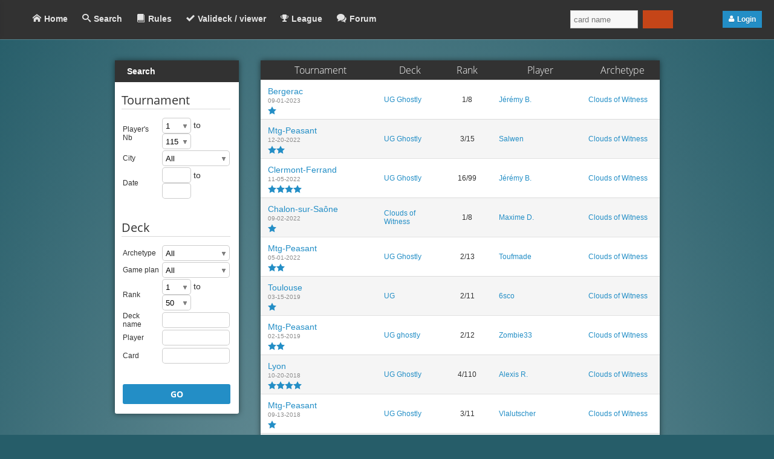

--- FILE ---
content_type: text/html; charset=UTF-8
request_url: https://mtg-peasant.com/search/?A=76
body_size: 8043
content:

<!DOCTYPE html PUBLIC "-//W3C//DTD XHTML 1.0 Strict//EN" "http://www.w3.org/TR/xhtml1/DTD/xhtml1-strict.dtd">
<html xmlns="http://www.w3.org/1999/xhtml">
<head>
    <meta http-equiv="content-type" content="text/html; charset=utf-8" />
    <title>Mtg-Peasant</title>
    <meta http-equiv="X-UA-Compatible" content="IE=edge"/>
    <meta name="keywords" content=" paysant, peasant, top, top 8, deck-check, deck, check, deckcheck, mtg, magic" />
    <meta name="description" content="recent TOP 8 in peasant mtg format (Magic The Gathering)" />
	<!-- <meta name="viewport" content="width=device-width, initial-scale=1"> -->



    <link href="/css/prod/9acba1059ce9e406e6c4b4087d54dfbda6f86949.css" rel="stylesheet" type="text/css" />
	<link rel="shortcut icon" href="/images/logoSmall.png"/>

</head>

<body>


<div id="header" class="shadow">
	<a href="/home/" class="inline"><h1 id="logo" class="logo">Mtg-Peasant</h1></a>
	<ul id="nav" class='inline'>
        <li ><a class="icon-home" href="/home/">Home</a></li>
		<li id=selected><a class="icon-search2" href="/search/">Search</a></li>
		<!--<li ><a href="/index.php?page=tournament">Tournament</a></li>-->
		<li ><a class="icon-book2" href="/rules/">Rules</a></li>
		<li ><a class="icon-checkmark" href="/valideck/">Valideck / viewer</a></li>
		<li ><a class="icon-trophy2" href="/league/">League</a></li>
		<li >
			<a class="icon-bubbles2" href="/forum/">Forum</a>
		</li>
	</ul>
	<ul id="nav_phone" class='inline'>
        <li ><a class="icon-home" href="/home/"> </a></li>
		<li id=selected><a class="icon-search2" href="/search/"> </a></li>
		<!--<li ><a href="/index.php?page=tournament"></a></li>-->
		<li ><a class="icon-book2" href="/rules/"></a></li>
		<li ><a class="icon-checkmark" href="/valideck/"></a></li>
		<li ><a class="icon-trophy2" href="/league/"></a></li>
		<li >
			<a class="icon-bubbles2" href="/forum/"></a>
		</li>
	</ul>
	<div id="header_right">
		<div id='search' class='inline'>
			<input id="autoId" value="" type=text class='icon-fire inline' placeholder="card name"/>
			<div id='result' class='inline'></div>
		</div>
		<div id="userInfos" class='inline'>
					<a class="button btn-login icon-user5" onclick="displayPopup('popup_log_register')">Login</a>
				</div>
	</div>
</div>

<!--
======================= popups =======================
-->

<div id="popup-overlay" class="transparent-overlay" onclick="hidePopup()"></div>


<div class='popup box' id="popup_log_register">
    <h1 class="logo">Mtg-Peasant</h1>

    <ul class="tab">
	    <li id="tab-login" class="active" onclick="switchDisplayDiv('connexion', Array('connexion','subscribe'), 'tab-login', 'tab-register')">Login</li>
	    <li id="tab-register" onclick="switchDisplayDiv('subscribe', Array('connexion','subscribe'), 'tab-register', 'tab-login')">Register</li>
    </ul>

    <form id='connexion' method="POST" action="/search/?A=76">
        <table>
            <tr><td><span class="icon-user"></span><input type="text" placeholder="username" name="login_pseudo" maxlength="50" value="" autofocus required/></td></tr>
            <tr><td><span class="icon-lock"></span><input type="password" placeholder="password" name="login_pass" value="" required/></td></tr>
            <tr><td><input type="submit" class="button" value="Login" /></td></tr>
        </table>
    </form>

    <form id='subscribe' method="POST" action="/search/?A=76" >
        <table>
            <tr><td><span class="icon-user"></span><input type="text" name="register_pseudo" placeholder="choose a username" maxlength="50" value="" autofocus required/></td></tr>
            <tr><td><span class="icon-lock"><input type="password" name="register_pass" placeholder="choose a password" value="" required/></td></tr>
            <tr><td> <p id='desc'>Select the upside down pictures :</p> <div id='capcha'><img src='/WebService.php?action=capcha' /><span onclick='javascript:select_img(this, 1);'></span><span onclick='javascript:select_img(this, 2);'></span><span onclick='javascript:select_img(this, 3);'></span><span onclick='javascript:select_img(this, 4);'></span><span onclick='javascript:select_img(this, 5);'></span>  </div><input type='hidden' value='' name='capcha' /></td></tr>
            <tr><td><input type="submit" class="button" value="Register" /></td></tr>
        </table>
    </form>
</div>

<!--
======================= content page =======================
-->

<div id="page" class="center">

<!--
	<div id="infoNews" class="box">
		<h1>Banlist updated</h1>
		<p>
            <center>New cards have been added to the banlist, check out the rules to see the changes.</center>
            <center>
			<a href="http://mtg-peasant.com/rules/" class="button" style="margin:15px 15px 5px 15px; width:75px;display:inline-block;text-align:center;background-color:#133783;">Rules page</a>
            </center>
        </p>
	</div>
-->



<!--

	<div id="infoNews" class="box">
		<h1>News !</h1>
		<p>

			German and French unify their rules and ban list.
			<a href="http://mtg-peasant.com/rules/" class="button" style="margin:15px 60px;display:block;text-align:center;">See the new rules.</a>
		</p>
	</div>

-->

    <div id='content'>            <div class='leftcontainer inline'>            <div class="box contenubox " id="search_box">        <div class="contenu_header" id="">            <h4 class="title"> Search&nbsp;</h4>        </div>        <div class="contenu_content" id="">                   <form method="GET" id="searchTop8Form" action="/search/">           <table>          <tr>              <td COLSPAN=2>                  <h2>Tournament</h2>              </td>          </tr>          <tr>              <td>                   Player's Nb&nbsp;              </td>              <td>                  <div class='styled-select s46 inline_middle'><select name="NBP1"><option value="1">1</option><option value="2">2</option><option value="3">3</option><option value="4">4</option><option value="5">5</option><option value="6">6</option><option value="7">7</option><option value="8">8</option><option value="9">9</option><option value="10">10</option><option value="11">11</option><option value="12">12</option><option value="13">13</option><option value="14">14</option><option value="15">15</option><option value="16">16</option><option value="17">17</option><option value="18">18</option><option value="19">19</option><option value="20">20</option><option value="21">21</option><option value="22">22</option><option value="23">23</option><option value="24">24</option><option value="25">25</option><option value="26">26</option><option value="27">27</option><option value="28">28</option><option value="29">29</option><option value="30">30</option><option value="31">31</option><option value="32">32</option><option value="33">33</option><option value="34">34</option><option value="35">35</option><option value="36">36</option><option value="37">37</option><option value="38">38</option><option value="39">39</option><option value="40">40</option><option value="41">41</option><option value="42">42</option><option value="43">43</option><option value="44">44</option><option value="45">45</option><option value="46">46</option><option value="47">47</option><option value="48">48</option><option value="49">49</option><option value="50">50</option><option value="51">51</option><option value="52">52</option><option value="53">53</option><option value="54">54</option><option value="55">55</option><option value="56">56</option><option value="57">57</option><option value="58">58</option><option value="59">59</option><option value="60">60</option><option value="61">61</option><option value="62">62</option><option value="63">63</option><option value="64">64</option><option value="65">65</option><option value="66">66</option><option value="67">67</option><option value="68">68</option><option value="69">69</option><option value="70">70</option><option value="71">71</option><option value="72">72</option><option value="73">73</option><option value="74">74</option><option value="75">75</option><option value="76">76</option><option value="77">77</option><option value="78">78</option><option value="79">79</option><option value="80">80</option><option value="81">81</option><option value="82">82</option><option value="83">83</option><option value="84">84</option><option value="85">85</option><option value="86">86</option><option value="87">87</option><option value="88">88</option><option value="89">89</option><option value="90">90</option><option value="91">91</option><option value="92">92</option><option value="93">93</option><option value="94">94</option><option value="95">95</option><option value="96">96</option><option value="97">97</option><option value="98">98</option><option value="99">99</option><option value="100">100</option><option value="101">101</option><option value="102">102</option><option value="103">103</option><option value="104">104</option><option value="105">105</option><option value="106">106</option><option value="107">107</option><option value="108">108</option><option value="109">109</option><option value="110">110</option><option value="111">111</option><option value="112">112</option><option value="113">113</option><option value="114">114</option><option value="115">115</option></select></div> to <div class='styled-select s46 inline_middle'><select name="NBP2"><option value="1">1</option><option value="2">2</option><option value="3">3</option><option value="4">4</option><option value="5">5</option><option value="6">6</option><option value="7">7</option><option value="8">8</option><option value="9">9</option><option value="10">10</option><option value="11">11</option><option value="12">12</option><option value="13">13</option><option value="14">14</option><option value="15">15</option><option value="16">16</option><option value="17">17</option><option value="18">18</option><option value="19">19</option><option value="20">20</option><option value="21">21</option><option value="22">22</option><option value="23">23</option><option value="24">24</option><option value="25">25</option><option value="26">26</option><option value="27">27</option><option value="28">28</option><option value="29">29</option><option value="30">30</option><option value="31">31</option><option value="32">32</option><option value="33">33</option><option value="34">34</option><option value="35">35</option><option value="36">36</option><option value="37">37</option><option value="38">38</option><option value="39">39</option><option value="40">40</option><option value="41">41</option><option value="42">42</option><option value="43">43</option><option value="44">44</option><option value="45">45</option><option value="46">46</option><option value="47">47</option><option value="48">48</option><option value="49">49</option><option value="50">50</option><option value="51">51</option><option value="52">52</option><option value="53">53</option><option value="54">54</option><option value="55">55</option><option value="56">56</option><option value="57">57</option><option value="58">58</option><option value="59">59</option><option value="60">60</option><option value="61">61</option><option value="62">62</option><option value="63">63</option><option value="64">64</option><option value="65">65</option><option value="66">66</option><option value="67">67</option><option value="68">68</option><option value="69">69</option><option value="70">70</option><option value="71">71</option><option value="72">72</option><option value="73">73</option><option value="74">74</option><option value="75">75</option><option value="76">76</option><option value="77">77</option><option value="78">78</option><option value="79">79</option><option value="80">80</option><option value="81">81</option><option value="82">82</option><option value="83">83</option><option value="84">84</option><option value="85">85</option><option value="86">86</option><option value="87">87</option><option value="88">88</option><option value="89">89</option><option value="90">90</option><option value="91">91</option><option value="92">92</option><option value="93">93</option><option value="94">94</option><option value="95">95</option><option value="96">96</option><option value="97">97</option><option value="98">98</option><option value="99">99</option><option value="100">100</option><option value="101">101</option><option value="102">102</option><option value="103">103</option><option value="104">104</option><option value="105">105</option><option value="106">106</option><option value="107">107</option><option value="108">108</option><option value="109">109</option><option value="110">110</option><option value="111">111</option><option value="112">112</option><option value="113">113</option><option value="114">114</option><option value="115" selected>115</option></select></div>              </td>          </tr>          <tr>              <td>                   City&nbsp;              </td>              <td>                  <div class="styled-select s110">          <select id="select_L" name="L">                   <option value="">All</option>                   <option value="43005" >Agen</option>                   <option value="11883" >Aix-en-Provence</option>                   <option value="3848" >Albi</option>                   <option value="7072" >Anaheim</option>                   <option value="12210" >Angers</option>                   <option value="13548" >Baie-Comeau</option>                   <option value="3431" >Barbacena</option>                   <option value="42979" >Bergerac</option>                   <option value="43000" >Blois</option>                   <option value="3860" >Bordeaux</option>                   <option value="42983" >Bourg-en-Bresse</option>                   <option value="42969" >Bourgoin-Jallieu</option>                   <option value="3864" >Caen</option>                   <option value="42974" >Carrara</option>                   <option value="42984" >Chalon-sur-Saône</option>                   <option value="17539" >Chambery</option>                   <option value="3873" >Clermont-Ferrand</option>                   <option value="10278" >Columbus</option>                   <option value="42981" >Düdingen</option>                   <option value="8219" >Effingham</option>                   <option value="42967" >Feurs</option>                   <option value="43004" >Freeplay</option>                   <option value="42977" >Freyming-Merlebach</option>                   <option value="43001" >Gatherling</option>                   <option value="42996" >Gif-sur-Yvette</option>                   <option value="3888" >Grenoble</option>                   <option value="6584" >Groningen</option>                   <option value="8399" >Indianapolis</option>                   <option value="18252" >Ingolstadt</option>                   <option value="42994" >Issoire</option>                   <option value="3891" >La Rochelle</option>                   <option value="42986" >Libourne</option>                   <option value="6406" >Lille</option>                   <option value="42968" >Lons le saunier</option>                   <option value="42995" >Lorient</option>                   <option value="7275" >Los Angeles</option>                   <option value="13553" >Lyon</option>                   <option value="42965" >Magic-Ville</option>                   <option value="17504" >Matane</option>                   <option value="11591" >Milwaukee</option>                   <option value="18874" >Montigny-le-Bretonneux</option>                   <option value="3912" >Montpellier</option>                   <option value="1384" >Moscow</option>                   <option value="42973" >Mtg-Peasant</option>                   <option value="42992" >Mtg-peasant Masters</option>                   <option value="3722" >Munich</option>                   <option value="13776" >Mutzig</option>                   <option value="42966" >MWSTournament</option>                   <option value="3417" >Namur</option>                   <option value="3913" >Nancy</option>                   <option value="3914" >Nantes</option>                   <option value="3916" >Nice</option>                   <option value="42976" >Oer-Erkenschwick</option>                   <option value="5906" >Ottawa</option>                   <option value="6409" >Paris</option>                   <option value="3920" >Pau</option>                   <option value="42971" >PDCMagic</option>                   <option value="42998" >Perigueux</option>                   <option value="3922" >Perpignan</option>                   <option value="43002" >Rodez</option>                   <option value="41839" >Rouen</option>                   <option value="15149" >Saint-Etienne</option>                   <option value="42972" >Saint-Junien</option>                   <option value="42985" >Saint-Maximin</option>                   <option value="42980" >Saint-Nazaire</option>                   <option value="42999" >Saverne</option>                   <option value="9424" >Springfield</option>                   <option value="3936" >Strasbourg</option>                   <option value="3753" >Stuttgart</option>                   <option value="42978" >Terville</option>                   <option value="42970" >Toul</option>                   <option value="42997" >Toulon</option>                   <option value="3938" >Toulouse</option>                   <option value="17041" >Troyes</option>                   <option value="42990" >Valence</option>                   <option value="1320" >Vancouver</option>                   <option value="6034" >Vienna</option>           </select></div>              </td>          </tr>          <tr>              <td>                  Date              </td>              <td>                  <input class="mCalendarEN s36" id="dateFrom" name="D1" type="text" readonly="" /> to <input class="mCalendarEN s36" id="dateTo" name="D2" type="text" readonly=""/>              </td>          </tr>          <tr>              <td COLSPAN=2>                  &nbsp              </td>          </tr>          <tr>              <td COLSPAN=2>                  &nbsp              </td>          </tr>          <tr>              <td COLSPAN=2>                  <h2>Deck</h2>              </td>          </tr>          <tr>              <td>                  Archetype&nbsp;              </td>              <td>                  <div class="styled-select s110">          <select id="select_A" name="A">                   <option value="">All</option>                   <option value="1" >Affinity</option>                   <option value="49" >Artifacts Control</option>                   <option value="69" >Astral Slide</option>                   <option value="125" >Azorius Glitters</option>                   <option value="26" >Black Hand</option>                   <option value="74" >Black Ponza</option>                   <option value="27" >Blink</option>                   <option value="3" >Bogles</option>                   <option value="84" >Boros Bully</option>                   <option value="85" >Boros Grid</option>                   <option value="94" >Boros Synthesizer</option>                   <option value="116" >Broodscale Combo</option>                   <option value="13" >Burn</option>                   <option value="67" >Bx Devotion</option>                   <option value="101" >Caw Blade</option>                   <option value="77" >Channel</option>                   <option value="76" >Clouds of Witness</option>                   <option value="95" >Countertop</option>                   <option value="89" >Curious Tempo</option>                   <option value="111" >Delver (Other)</option>                   <option value="17" >Dirty Kitty</option>                   <option value="115" >Dredge</option>                   <option value="29" >Dune Goodstuff</option>                   <option value="50" >Elves</option>                   <option value="56" >Familiar</option>                   <option value="126" >Fleshraker Tron</option>                   <option value="91" >Goblin Combo</option>                   <option value="108" >Gruul Midrange</option>                   <option value="75" >GW Value</option>                   <option value="71" >Heroic</option>                   <option value="12" >High Tide</option>                   <option value="32" >Hybrid</option>                   <option value="36" >Infect</option>                   <option value="54" >Ivy Combo</option>                   <option value="39" >Jace's Divining Top</option>                   <option value="70" >Jund</option>                   <option value="93" >KCI</option>                   <option value="106" >Kuldotha</option>                   <option value="112" >Land Spy Deck</option>                   <option value="18" >Life</option>                   <option value="61" >Madness</option>                   <option value="90" >Maniac</option>                   <option value="47" >MBA</option>                   <option value="21" >MBC</option>                   <option value="35" >Metalcraft</option>                   <option value="42" >MGA</option>                   <option value="72" >Mill Control</option>                   <option value="68" >Monkey Fap</option>                   <option value="80" >MWC</option>                   <option value="33" >Naya</option>                   <option value="107" >Naya Gates</option>                   <option value="113" >Nazgûl</option>                   <option value="88" >Orzhov Pestilence</option>                   <option value="98" >Other Aggro</option>                   <option value="100" >Other Combo</option>                   <option value="99" >Other Control</option>                   <option value="0" >Other Midrange</option>                   <option value="64" >Psychatog</option>                   <option value="22" >Ramp</option>                   <option value="8" >RDW</option>                   <option value="14" >Reanimator</option>                   <option value="66" >Red Assault</option>                   <option value="78" >Rise from the Tides</option>                   <option value="79" >Sacrifice</option>                   <option value="57" >Shamans</option>                   <option value="2" >Slivers</option>                   <option value="37" >Smallpox</option>                   <option value="96" >Soul Sisters</option>                   <option value="55" >Spiders</option>                   <option value="51" >Storm</option>                   <option value="4" >Taiga</option>                   <option value="82" >Teachings</option>                   <option value="23" >The Rack</option>                   <option value="73" >The Rock</option>                   <option value="83" >Thermo Swarm</option>                   <option value="28" >Thopter Combo</option>                   <option value="114" >To delete</option>                   <option value="34" >To delete</option>                   <option value="19" >Token</option>                   <option value="24" >Tortured Existence</option>                   <option value="102" >Turbo Initiative</option>                   <option value="104" >U Delver</option>                   <option value="25" >U Faeries</option>                   <option value="63" >UB Delver</option>                   <option value="92" >UB Faeries</option>                   <option value="109" >UB Terror</option>                   <option value="105" >UR Delver</option>                   <option value="86" >UR Drake</option>                   <option value="97" >UR Faeries</option>                   <option value="46" >UR Kiln</option>                   <option value="117" >UR Terror</option>                   <option value="52" >Ux Control</option>                   <option value="65" >Ux Post</option>                   <option value="53" >Ux Tempo</option>                   <option value="81" >Ux Tron</option>                   <option value="87" >Wall Combo</option>                   <option value="103" >Wee Bee</option>                   <option value="5" >Weenie White</option>                   <option value="38" >Wellspring</option>           </select></div>              </td>          </tr>          <tr>              <td>                  Game plan&nbsp;              </td>              <td>                  <div class="styled-select s110">          <select id="select_T" name="T">                   <option value="">All</option>                   <option value="1" >Control</option>                   <option value="2" >Aggro</option>                   <option value="3" >Combo</option>                   <option value="4" >Aggro control</option>                   <option value="5" >Combo control</option>                   <option value="6" >Aggro combo</option>           </select></div>              </td>          </tr>          <tr>              <td>                  Rank&nbsp;              </td>              <td>                  <div class='styled-select s46 inline_middle'><select name="R1"><option value="1">1</option><option value="2">2</option><option value="3">3</option><option value="4">4</option><option value="5">5</option><option value="6">6</option><option value="7">7</option><option value="8">8</option><option value="9">9</option><option value="10">10</option><option value="11">11</option><option value="12">12</option><option value="13">13</option><option value="14">14</option><option value="15">15</option><option value="16">16</option><option value="17">17</option><option value="18">18</option><option value="19">19</option><option value="20">20</option><option value="21">21</option><option value="22">22</option><option value="23">23</option><option value="24">24</option><option value="25">25</option><option value="26">26</option><option value="27">27</option><option value="28">28</option><option value="29">29</option><option value="30">30</option><option value="31">31</option><option value="32">32</option><option value="33">33</option><option value="34">34</option><option value="35">35</option><option value="36">36</option><option value="37">37</option><option value="38">38</option><option value="39">39</option><option value="40">40</option><option value="41">41</option><option value="42">42</option><option value="43">43</option><option value="44">44</option><option value="45">45</option><option value="46">46</option><option value="47">47</option><option value="48">48</option><option value="49">49</option><option value="50">50</option></select></div> to <div class='styled-select s46 inline_middle'><select name="R2"><option value="1">1</option><option value="2">2</option><option value="3">3</option><option value="4">4</option><option value="5">5</option><option value="6">6</option><option value="7">7</option><option value="8">8</option><option value="9">9</option><option value="10">10</option><option value="11">11</option><option value="12">12</option><option value="13">13</option><option value="14">14</option><option value="15">15</option><option value="16">16</option><option value="17">17</option><option value="18">18</option><option value="19">19</option><option value="20">20</option><option value="21">21</option><option value="22">22</option><option value="23">23</option><option value="24">24</option><option value="25">25</option><option value="26">26</option><option value="27">27</option><option value="28">28</option><option value="29">29</option><option value="30">30</option><option value="31">31</option><option value="32">32</option><option value="33">33</option><option value="34">34</option><option value="35">35</option><option value="36">36</option><option value="37">37</option><option value="38">38</option><option value="39">39</option><option value="40">40</option><option value="41">41</option><option value="42">42</option><option value="43">43</option><option value="44">44</option><option value="45">45</option><option value="46">46</option><option value="47">47</option><option value="48">48</option><option value="49">49</option><option value="50" selected>50</option></select></div>              </td>          </tr>          <tr>              <td>                  Deck name&nbsp;              </td>              <td>                  <input class="s100" type="text" name="DN" size="10"/>              </td>          </tr>          <tr>              <td>                  Player&nbsp;              </td>              <td>                  <input class="s100" type="text" name="J" size="10"/>              </td>          </tr>          <tr>              <td COLSPAN=2>                  <input type="hidden" value="true" name="search" />              </td>          </tr>          <tr>              <td>                   Card&nbsp;              </td>              <td>                  <input class="s100" type="text" name="card" size="10"/>              </td>          </tr>          <tr>              <td COLSPAN=2>                  &nbsp              </td>          </tr>          <tr>              <td COLSPAN=2>                  &nbsp              </td>          </tr>          <tr>              <td COLSPAN=2>                  <a id="submitLinkSearch" href="javascript:submitTop8Search()">GO<a/>              </td>          </tr>           </table>       </form>        </div>    </div>    </div>      <div class='box inline search_result'>             <table class="result">        <tr>            <th>Tournament</th><th>Deck</th><th>Rank</th><th>Player</th><th>Archetype</th>         </tr>           <tr><td class='even tournament' rowspan=1>       <a href=/top8/1637/ target='_self' data-id='1637' class='grey eventItem '>         <div class='inline'>Bergerac <span class='meta'>09-01-2023</span></div>         <div class='inline right' id='stars'><span class='icon-star3'></span></div>       </a></td>
              <td><a href="/top8/1637/1/">UG Ghostly</a></td>              <td align=center>1/8</td>              <td><a href="/search/?J=J%C3%A9r%C3%A9my+B.">Jérémy B.</a></td>              <td><a href="/search/?A=76">Clouds of Witness</a></td>          </tr>           <tr><td class='odd tournament' rowspan=1>       <a href=/top8/1529/ target='_self' data-id='1529' class='grey eventItem '>         <div class='inline'>Mtg-Peasant <span class='meta'>12-20-2022</span></div>         <div class='inline right' id='stars'><span class='icon-star3'></span><span class='icon-star3'></span></div>       </a></td>
              <td><a href="/top8/1529/3/">UG Ghostly</a></td>              <td align=center>3/15</td>              <td><a href="/search/?J=Salwen">Salwen</a></td>              <td><a href="/search/?A=76">Clouds of Witness</a></td>          </tr>           <tr><td class='even tournament' rowspan=1>       <a href=/top8/1515/ target='_self' data-id='1515' class='grey eventItem '>         <div class='inline'>Clermont-Ferrand <span class='meta'>11-05-2022</span></div>         <div class='inline right' id='stars'><span class='icon-star3'></span><span class='icon-star3'></span><span class='icon-star3'></span><span class='icon-star3'></span></div>       </a></td>
              <td><a href="/top8/1515/16/">UG Ghostly</a></td>              <td align=center>16/99</td>              <td><a href="/search/?J=J%C3%A9r%C3%A9my+B.">Jérémy B.</a></td>              <td><a href="/search/?A=76">Clouds of Witness</a></td>          </tr>           <tr><td class='odd tournament' rowspan=1>       <a href=/top8/1491/ target='_self' data-id='1491' class='grey eventItem '>         <div class='inline'>Chalon-sur-Saône <span class='meta'>09-02-2022</span></div>         <div class='inline right' id='stars'><span class='icon-star3'></span></div>       </a></td>
              <td><a href="/top8/1491/1/">Clouds of Witness</a></td>              <td align=center>1/8</td>              <td><a href="/search/?J=Maxime+D.">Maxime D.</a></td>              <td><a href="/search/?A=76">Clouds of Witness</a></td>          </tr>           <tr><td class='even tournament' rowspan=1>       <a href=/top8/1467/ target='_self' data-id='1467' class='grey eventItem '>         <div class='inline'>Mtg-Peasant <span class='meta'>05-01-2022</span></div>         <div class='inline right' id='stars'><span class='icon-star3'></span><span class='icon-star3'></span></div>       </a></td>
              <td><a href="/top8/1467/2/">UG Ghostly</a></td>              <td align=center>2/13</td>              <td><a href="/search/?J=Toufmade">Toufmade</a></td>              <td><a href="/search/?A=76">Clouds of Witness</a></td>          </tr>           <tr><td class='odd tournament' rowspan=1>       <a href=/top8/1067/ target='_self' data-id='1067' class='grey eventItem '>         <div class='inline'>Toulouse <span class='meta'>03-15-2019</span></div>         <div class='inline right' id='stars'><span class='icon-star3'></span></div>       </a></td>
              <td><a href="/top8/1067/2/">UG</a></td>              <td align=center>2/11</td>              <td><a href="/search/?J=6sco">6sco</a></td>              <td><a href="/search/?A=76">Clouds of Witness</a></td>          </tr>           <tr><td class='even tournament' rowspan=1>       <a href=/top8/1041/ target='_self' data-id='1041' class='grey eventItem '>         <div class='inline'>Mtg-Peasant <span class='meta'>02-15-2019</span></div>         <div class='inline right' id='stars'><span class='icon-star3'></span><span class='icon-star3'></span></div>       </a></td>
              <td><a href="/top8/1041/2/">UG ghostly</a></td>              <td align=center>2/12</td>              <td><a href="/search/?J=Zombie33">Zombie33</a></td>              <td><a href="/search/?A=76">Clouds of Witness</a></td>          </tr>           <tr><td class='odd tournament' rowspan=1>       <a href=/top8/949/ target='_self' data-id='949' class='grey eventItem '>         <div class='inline'>Lyon <span class='meta'>10-20-2018</span></div>         <div class='inline right' id='stars'><span class='icon-star3'></span><span class='icon-star3'></span><span class='icon-star3'></span><span class='icon-star3'></span></div>       </a></td>
              <td><a href="/top8/949/4/">UG Ghostly</a></td>              <td align=center>4/110</td>              <td><a href="/search/?J=Alexis+R.">Alexis R.</a></td>              <td><a href="/search/?A=76">Clouds of Witness</a></td>          </tr>           <tr><td class='even tournament' rowspan=1>       <a href=/top8/930/ target='_self' data-id='930' class='grey eventItem '>         <div class='inline'>Mtg-Peasant <span class='meta'>09-13-2018</span></div>         <div class='inline right' id='stars'><span class='icon-star3'></span></div>       </a></td>
              <td><a href="/top8/930/3/">UG Ghostly</a></td>              <td align=center>3/11</td>              <td><a href="/search/?J=Vlalutscher">Vlalutscher</a></td>              <td><a href="/search/?A=76">Clouds of Witness</a></td>          </tr>           <tr><td class='odd tournament' rowspan=1>       <a href=/top8/873/ target='_self' data-id='873' class='grey eventItem '>         <div class='inline'>Clermont-Ferrand <span class='meta'>04-07-2018</span></div>         <div class='inline right' id='stars'><span class='icon-star3'></span><span class='icon-star3'></span><span class='icon-star3'></span></div>       </a></td>
              <td><a href="/top8/873/8/">UG Ghostly</a></td>              <td align=center>8/29</td>              <td><a href="/search/?J=Alim+D.">Alim D.</a></td>              <td><a href="/search/?A=76">Clouds of Witness</a></td>          </tr>           <tr><td class='even tournament' rowspan=1>       <a href=/top8/856/ target='_self' data-id='856' class='grey eventItem '>         <div class='inline'>Terville <span class='meta'>03-18-2018</span></div>         <div class='inline right' id='stars'><span class='icon-star3'></span><span class='icon-star3'></span></div>       </a></td>
              <td><a href="/top8/856/2/">UG ghostly</a></td>              <td align=center>2/13</td>              <td><a href="/search/?J=Maxime+V.">Maxime V.</a></td>              <td><a href="/search/?A=76">Clouds of Witness</a></td>          </tr>           <tr><td class='odd tournament' rowspan=1>       <a href=/top8/846/ target='_self' data-id='846' class='grey eventItem '>         <div class='inline'>Mtg-Peasant <span class='meta'>02-28-2018</span></div>         <div class='inline right' id='stars'><span class='icon-star3'></span></div>       </a></td>
              <td><a href="/top8/846/1/">Eternal Flicker</a></td>              <td align=center>1/8</td>              <td><a href="/search/?J=Vlalutscher">Vlalutscher</a></td>              <td><a href="/search/?A=76">Clouds of Witness</a></td>          </tr>           <tr><td class='even tournament' rowspan=1>       <a href=/top8/832/ target='_self' data-id='832' class='grey eventItem '>         <div class='inline'>Mtg-peasant Masters <span class='meta'>02-08-2018</span></div>         <div class='inline right' id='stars'><span class='icon-star3'></span></div>       </a></td>
              <td><a href="/top8/832/2/">UG Ghostly</a></td>              <td align=center>2/8</td>              <td><a href="/search/?J=Vlalutscher">Vlalutscher</a></td>              <td><a href="/search/?A=76">Clouds of Witness</a></td>          </tr>           <tr><td class='odd tournament' rowspan=1>       <a href=/top8/838/ target='_self' data-id='838' class='grey eventItem '>         <div class='inline'>Clermont-Ferrand <span class='meta'>01-06-2018</span></div>         <div class='inline right' id='stars'><span class='icon-star3'></span><span class='icon-star3'></span><span class='icon-star3'></span></div>       </a></td>
              <td><a href="/top8/838/4/">Cloud of Witness</a></td>              <td align=center>4/28</td>              <td><a href="/search/?J=Maxime+V.">Maxime V.</a></td>              <td><a href="/search/?A=76">Clouds of Witness</a></td>          </tr>           <tr><td class='even tournament' rowspan=1>       <a href=/top8/784/ target='_self' data-id='784' class='grey eventItem '>         <div class='inline'>Mtg-Peasant <span class='meta'>11-28-2017</span></div>         <div class='inline right' id='stars'><span class='icon-star3'></span></div>       </a></td>
              <td><a href="/top8/784/1/">Clouds of Witness</a></td>              <td align=center>1/8</td>              <td><a href="/search/?J=Vlalutscher">Vlalutscher</a></td>              <td><a href="/search/?A=76">Clouds of Witness</a></td>          </tr>           <tr><td class='odd tournament' rowspan=1>       <a href=/top8/776/ target='_self' data-id='776' class='grey eventItem '>         <div class='inline'>Mtg-Peasant <span class='meta'>11-22-2017</span></div>         <div class='inline right' id='stars'><span class='icon-star3'></span></div>       </a></td>
              <td><a href="/top8/776/1/">UG Ghostly</a></td>              <td align=center>1/8</td>              <td><a href="/search/?J=GalacticPresident">GalacticPresident</a></td>              <td><a href="/search/?A=76">Clouds of Witness</a></td>          </tr>           <tr><td class='even tournament' rowspan=1>       <a href=/top8/747/ target='_self' data-id='747' class='grey eventItem '>         <div class='inline'>Lyon <span class='meta'>10-28-2017</span></div>         <div class='inline right' id='stars'><span class='icon-star3'></span><span class='icon-star3'></span><span class='icon-star3'></span><span class='icon-star3'></span></div>       </a></td>
              <td><a href="/top8/747/10/">UG Ghostly</a></td>              <td align=center>10/115</td>              <td><a href="/search/?J=Bastien+L.">Bastien L.</a></td>              <td><a href="/search/?A=76">Clouds of Witness</a></td>          </tr>           <tr><td class='odd tournament' rowspan=1>       <a href=/top8/745/ target='_self' data-id='745' class='grey eventItem '>         <div class='inline'>Mtg-Peasant <span class='meta'>10-25-2017</span></div>         <div class='inline right' id='stars'><span class='icon-star3'></span><span class='icon-star3'></span></div>       </a></td>
              <td><a href="/top8/745/3/">UG Ghostly</a></td>              <td align=center>3/15</td>              <td><a href="/search/?J=GalacticPresident">GalacticPresident</a></td>              <td><a href="/search/?A=76">Clouds of Witness</a></td>          </tr>           <tr><td class='even tournament' rowspan=1>       <a href=/top8/732/ target='_self' data-id='732' class='grey eventItem '>         <div class='inline'>Clermont-Ferrand <span class='meta'>10-07-2017</span></div>         <div class='inline right' id='stars'><span class='icon-star3'></span><span class='icon-star3'></span><span class='icon-star3'></span></div>       </a></td>
              <td><a href="/top8/732/2/">Cloud of Witness</a></td>              <td align=center>2/26</td>              <td><a href="/search/?J=Kevin+A.">Kevin A.</a></td>              <td><a href="/search/?A=76">Clouds of Witness</a></td>          </tr>           <tr><td class='odd tournament' rowspan=1>       <a href=/top8/698/ target='_self' data-id='698' class='grey eventItem '>         <div class='inline'>Mtg-Peasant <span class='meta'>09-05-2017</span></div>         <div class='inline right' id='stars'><span class='icon-star3'></span></div>       </a></td>
              <td><a href="/top8/698/1/">UG Ghostly</a></td>              <td align=center>1/8</td>              <td><a href="/search/?J=Toufmade">Toufmade</a></td>              <td><a href="/search/?A=76">Clouds of Witness</a></td>          </tr>           <tr><td class='even tournament' rowspan=1>       <a href=/top8/697/ target='_self' data-id='697' class='grey eventItem '>         <div class='inline'>Clermont-Ferrand <span class='meta'>09-02-2017</span></div>         <div class='inline right' id='stars'><span class='icon-star3'></span><span class='icon-star3'></span><span class='icon-star3'></span></div>       </a></td>
              <td><a href="/top8/697/3/">UG Ghostly</a></td>              <td align=center>3/28</td>              <td><a href="/search/?J=Thomas+R.">Thomas R.</a></td>              <td><a href="/search/?A=76">Clouds of Witness</a></td>          </tr>           <tr><td class='odd tournament' rowspan=1>       <a href=/top8/679/ target='_self' data-id='679' class='grey eventItem '>         <div class='inline'>Mtg-Peasant <span class='meta'>08-02-2017</span></div>         <div class='inline right' id='stars'><span class='icon-star3'></span></div>       </a></td>
              <td><a href="/top8/679/1/">UG Ghostly</a></td>              <td align=center>1/8</td>              <td><a href="/search/?J=sinus">sinus</a></td>              <td><a href="/search/?A=76">Clouds of Witness</a></td>          </tr>           <tr><td class='even tournament' rowspan=1>       <a href=/top8/647/ target='_self' data-id='647' class='grey eventItem '>         <div class='inline'>Mtg-Peasant <span class='meta'>06-24-2017</span></div>         <div class='inline right' id='stars'><span class='icon-star3'></span></div>       </a></td>
              <td><a href="/top8/647/1/">UG Ghostly </a></td>              <td align=center>1/8</td>              <td><a href="/search/?J=Bri">Bri</a></td>              <td><a href="/search/?A=76">Clouds of Witness</a></td>          </tr>           <tr><td class='odd tournament' rowspan=1>       <a href=/top8/638/ target='_self' data-id='638' class='grey eventItem '>         <div class='inline'>Mtg-Peasant <span class='meta'>06-20-2017</span></div>         <div class='inline right' id='stars'><span class='icon-star3'></span></div>       </a></td>
              <td><a href="/top8/638/1/">UG Ghostly</a></td>              <td align=center>1/8</td>              <td><a href="/search/?J=Bri">Bri</a></td>              <td><a href="/search/?A=76">Clouds of Witness</a></td>          </tr>           <tr><td class='even tournament' rowspan=1>       <a href=/top8/645/ target='_self' data-id='645' class='grey eventItem '>         <div class='inline'>Strasbourg <span class='meta'>06-14-2017</span></div>         <div class='inline right' id='stars'><span class='icon-star3'></span><span class='icon-star3'></span><span class='icon-star3'></span></div>       </a></td>
              <td><a href="/top8/645/2/">UG Ghostly</a></td>              <td align=center>2/21</td>              <td><a href="/search/?J=Kozent">Kozent</a></td>              <td><a href="/search/?A=76">Clouds of Witness</a></td>          </tr>           <tr><td class='odd tournament' rowspan=1>       <a href=/top8/627/ target='_self' data-id='627' class='grey eventItem '>         <div class='inline'>Mtg-Peasant <span class='meta'>06-11-2017</span></div>         <div class='inline right' id='stars'><span class='icon-star3'></span></div>       </a></td>
              <td><a href="/top8/627/1/">UG Ghostly</a></td>              <td align=center>1/8</td>              <td><a href="/search/?J=Vlalutscher">Vlalutscher</a></td>              <td><a href="/search/?A=76">Clouds of Witness</a></td>          </tr>           <tr><td class='even tournament' rowspan=1>       <a href=/top8/611/ target='_self' data-id='611' class='grey eventItem '>         <div class='inline'>Mtg-Peasant <span class='meta'>05-29-2017</span></div>         <div class='inline right' id='stars'><span class='icon-star3'></span><span class='icon-star3'></span></div>       </a></td>
              <td><a href="/top8/611/2/">UG Ghostly</a></td>              <td align=center>2/16</td>              <td><a href="/search/?J=Vlalutscher">Vlalutscher</a></td>              <td><a href="/search/?A=76">Clouds of Witness</a></td>          </tr>           <tr><td class='odd tournament' rowspan=1>       <a href=/top8/587/ target='_self' data-id='587' class='grey eventItem '>         <div class='inline'>Mtg-Peasant <span class='meta'>04-24-2017</span></div>         <div class='inline right' id='stars'><span class='icon-star3'></span></div>       </a></td>
              <td><a href="/top8/587/1/">UG Ghostly</a></td>              <td align=center>1/8</td>              <td><a href="/search/?J=GalacticPresident">GalacticPresident</a></td>              <td><a href="/search/?A=76">Clouds of Witness</a></td>          </tr>           <tr><td class='even tournament' rowspan=1>       <a href=/top8/576/ target='_self' data-id='576' class='grey eventItem '>         <div class='inline'>Mtg-Peasant <span class='meta'>03-26-2017</span></div>         <div class='inline right' id='stars'><span class='icon-star3'></span></div>       </a></td>
              <td><a href="/top8/576/1/">UG Ghostly</a></td>              <td align=center>1/8</td>              <td><a href="/search/?J=Vlalutscher">Vlalutscher</a></td>              <td><a href="/search/?A=76">Clouds of Witness</a></td>          </tr>           <tr><td class='odd tournament' rowspan=1>       <a href=/top8/543/ target='_self' data-id='543' class='grey eventItem '>         <div class='inline'>Clermont-Ferrand <span class='meta'>02-04-2017</span></div>         <div class='inline right' id='stars'><span class='icon-star3'></span><span class='icon-star3'></span></div>       </a></td>
              <td><a href="/top8/543/3/">Clouds of Witness</a></td>              <td align=center>3/17</td>              <td><a href="/search/?J=Thomas+R.">Thomas R.</a></td>              <td><a href="/search/?A=76">Clouds of Witness</a></td>          </tr>           <tr><td class='even tournament' rowspan=1>       <a href=/top8/406/ target='_self' data-id='406' class='grey eventItem '>         <div class='inline'>Grenoble <span class='meta'>01-05-2016</span></div>         <div class='inline right' id='stars'><span class='icon-star3'></span></div>       </a></td>
              <td><a href="/top8/406/2/">Cloud of witness</a></td>              <td align=center>2/8</td>              <td><a href="/search/?J=Pierre+G.">Pierre G.</a></td>              <td><a href="/search/?A=76">Clouds of Witness</a></td>          </tr>           <tr><td class='odd tournament' rowspan=1>       <a href=/top8/374/ target='_self' data-id='374' class='grey eventItem '>         <div class='inline'>Grenoble <span class='meta'>09-08-2015</span></div>         <div class='inline right' id='stars'><span class='icon-star3'></span></div>       </a></td>
              <td><a href="/top8/374/4/">Cloud of witness</a></td>              <td align=center>4/10</td>              <td><a href="/search/?J=Pierre+G.">Pierre G.</a></td>              <td><a href="/search/?A=76">Clouds of Witness</a></td>          </tr>           </table>   </div>   <div class='pagination' id='search_pagination'>          </div>     </div> 

</div>
<div id="footer">
  <p>There is no relationship with Wizards of the Coast. Magic The Gathering, Magic logo and symbols are trademarks of Wizards of the Coast. The card illustrations are the property of Wizards of the Coast and their creators.</p>
  <div style="left:44343px;position:fixed">On mtg-peasant, you will find the last top 8 decks of peasant, tools to verify the legality of your deck, you will discover a new format mtg</div>
  <div style="left:4000px;position:fixed">The peasant is a format Mtg (Magic The Gathering), it is unknown, but as diverse as technical. it includes a ban list and rules of construction like other mtg formats.</div>
  <div style="left:5000px;position:fixed">On mtg-peasant, you will find the last top 8 decks of peasant, tools to verify the legality of your deck, you will discover a new format mtg</div>
</div>
  
<div id='error-container'></div>

<script type="text/javascript" src="/js/prod/e11d21777a1ff6962e2e2a738031d4e982ce0b64.js"></script> 

<script type="text/javascript">

function onMTGPload(){

  MTGP.projectUrl = '/';
  MTGP.clientLang = 'EN';
  MTGP.urlRewrite = true;

  var cardAutocomplete = new Autocomplete('autoId', 'autoCompCard', '/WebService.php?action=searchcard&needle', 'limit', 10, displayRarity);
  var cityAutocomplete = new Autocomplete('autoCity', 'autoCompCity', '/WebService.php?action=searchcity&needle', 'limit', 10, cityNameCallback);
  
    var spasticNav       = new SpasticNav("nav");
  
  mCalendar.init(); 
}

window.onload  = onMTGPload;


function select_img(element, indice){      if(element.className == ''){          element.className = 'active';          document.getElementsByName('capcha')[0].value += indice;      }      else {          element.className = '';          var value = document.getElementsByName('capcha')[0].value.toString();          document.getElementsByName('capcha')[0].value = value.replace(indice, '');      }  }

</script>
</body>
</html>


--- FILE ---
content_type: text/html; charset=UTF-8
request_url: https://mtg-peasant.com/WebService.php?action=capcha
body_size: 4356
content:
���� JFIF  ` `  �� >CREATOR: gd-jpeg v1.0 (using IJG JPEG v80), default quality
�� C 		
 $.' ",#(7),01444'9=82<.342�� C			2!!22222222222222222222222222222222222222222222222222��  2 �" ��           	
�� �   } !1AQa"q2���#B��R��$3br�	
%&'()*456789:CDEFGHIJSTUVWXYZcdefghijstuvwxyz���������������������������������������������������������������������������        	
�� �  w !1AQaq"2�B����	#3R�br�
$4�%�&'()*56789:CDEFGHIJSTUVWXYZcdefghijstuvwxyz��������������������������������������������������������������������������   ? ��Z���-|5���w�FP,K����z��|[���ZD�������������R0���`�bStֈ��G]Ҵ�N���[d	$��u5���Q��ƹ��n���\̻!c�r�W�^�Erc�������n����c����qǵD�o�eh�&�wy"��،��+�=�Y-7zM�.�ԩ4r���g����I����y�����1e��!�{+׼�2[���/]����X�[f�x?�iN���/)�B<���=ht�/Zt��ڪ����J���Ʀ*��{-���Vg2�֓`��.s��5�����Ehg����eM�	�H��s�"� ��I$�Zܬ�Wv�4~b�w+���I
�rG_Z���Z��{����2�40�6�pYK��t���������Agyw-�H�ݗ�lg�S�@'��/>�2�<�ZQ��_'!N�$cG^��k��t]7L�n.͕��#U&[udW$(}���q�ϭlh:Q�mf�o���y|��_���!��ݎ��j��ǒ��8�&��%�a� r��,kW*����uK��!�%;Z��ZX�z�����#X�ԓ�� �^��:'Ľ[:���:5AH�.X�Ԃ�����)��'��c�ʞ�#����� ��k����6��C����[j6�! u�X+��N+��<Ew��[Yx�N��\����f��&s�[?4L{��3H��3�)	ڤ� :��3���I��1#�Ӏs� �{��N1܉Ԍ>'cC[m`B��v���e�v�����G�^S�����%���͹�C�N��@<}�\u�OJ��֗���m
r<�}� �0?L�?�TӵK�>[i$�Y^@�q�<�r�&�h�S�R���j�� ī�O�j�K�yf��n�i�RO�F
�m!�W�~�m�F�b�O��X����yς�M��F�Q�ei�e��z�t_iz����d2���a���O(��Փ��7e��{R� $�3&����Ӯc��|L�O�r����	���:0*FA �Zuq�����=>x�Qʞu����"��!�����&��������F"Fv'� � r�-��[\��{��IeU��YA����GL����C�h:|;��m�����N4�t]CZ�o0M��gqßl���O�7�4�q�kH���4�EP��G�c�w�PX��i�2$J���L�,H�
�k�'Qx4� �nq�s�=+��u���\����i��K�Qq��f_���~�����.Y"kG���.mؒѶ=OPG �e%+�c�r��gER����;i���H��w8��m����tlڕ�h�əWpc�*���;�s�<l��288�=A���x��{b����p���3�Jڞ��6䭧g�zt������ۭ����.A-�zx^�+oD���Uݜ�������_1�g�n<��Z�_$�ז�����f\n=��|'���i���tZ�͐�����^~�� :�I�v��&>�h�y��� ��;u�-�Y�I(P���N;Vo��t���^xT}L�Z��c�ֲ�}�\lҿ�!H �D��LUn���8�T�%
q��$�R~��t�x�{5[Y��x� �2�#��S�ݲ��J��<����*0�����3.%7:h��I#r]z�d��c�7$gO��[�R0{!�}���*K���Mj�-�'�Q�~cj�4h�<���aZ�~����M j�\�RǀI�U]A�i�,�Dm����څ� �u������v�yb5�#��R {z���>
��>v������Α|ѨD>�H�[�oE�ku������Ϲ�K����OLWT���i��� ���x{�]ZK5������h�X��fS�����[k��P��;�i��RD��RGb��:0�^��i�������Eqn� z9P2�¼�V�a�iv�q�ڴ��Բ���'�S�PYjײ|8�k�'ۛMO;�3�|����Ū��I s����s�k��(Ӯ�0�����K���{ǔ���@'����{W/tqV�6"M/�������/�bV6UĢB>�/?�W��I�oI�c�}�;� J}���wes$�7��H%rq�s�5j�-�븼�W�P�nq�'�x�����^u�=:m�������p\sb�C���I��H<�Aw@�a�A����}��mwo��M����֒��I湎;��?06�09�	���-�SJU\�^������o~�v��ݫ��8��'��� LW�ג�I�mf)���*KI��?U��힕�U�᜜.�\#��m�}OC�뗚�-���i��a��`��ݹ� s�jrMo4%oмkʕV�	�U��u��>�swsm�Y�[�I!������A\�q�[����{e�j��D��6���]�[p�R	R0YX��u���;[xsF��%V饒����Vˮ�fU?얮� �  �c�(�Դ���W�fn��iR~��~�+VI��$�����NhJ(��+ܫ�I�y�
6�z�������S��q<���H�����&y^��G�}2]W��k� ���M����O"��A�nT�ޠ���ƴ%%���^��J������m��[�{��LKΌrAV\>����|�-�Դ��b�H�]�� ���v�>�	׭���yB�y6^y�����`v�A�	4�?	�{׎�,n�Y�W����{0��z��\�(�{�=	����m&���(�t?�\jH��Hm"�sE	Uy@=>b6�Ԍ���t��:��km)�R0�ʸ'���y��a���*�|���Kd{�l�y�-3�ֽm*b���T�A,�g�P�2p
({h;8�yUs,�W��t�����GJ��%ܚi��O���-����lp'n���ֳi�h��/�0B���\Cż�L��H��0G�^��bY�z�$�N����4�!lP� l��׽Gu���n�a1�˞p��~��j{jcC�Z�>��7^�c�ǿ��;��/���E���l e��+�����s�������}��KhSb��
2@��q�QV�[Ym4�x�� ^T�7�tbY�Rk&�?���#F]���G��T��#���p2@���hj+���ib����KIڀ1�i7��?xu����+�)4�ƺ�I�C���7���ukiv�}9��0��\7�e]Am�m>��uHS{����;�1]�%>E��$n���*�g�K}�wJ�s��� Z�����u��/��գI$�y��JYI�s�8�^�GOP��u+V���I ��>��A�j�SF5i�Y�u����Q�iT��q�R7��^�=:�(a��i�ERXd!0'����@�7�����{b7<e�u#�#����kg勍�!�`��[h98���Γ�����Կ3ߢ���/ˎ�8�J�Y�,�(�=��SJ�RX	�
Dv�E<w:V��*�#\$e��Ƿ�����
����L�A!�j��q�q#�����77d��`��RO�^�i�ٿ�:[]�yA���D� c?�+��-�⵷�P$q�UQ�
��U$�3�Z��X�Ҕ9"� 9<w�CT�%��U�om%������NT$�@鱕��TQk{��i�� Y��p�Mn혠e�Q�-��q�H�koq�O��-��C�� 7Lou �q�W�FI��lг��4zBZ^"��U�������2q����t���I��S.�"y���x$�ޤ�O�fN�,(z�`@���늗O�-4�s
3K)Y�b�HGB�y8�:�P�i�٥�rL��2�f���ޭ�E �Q@Q@Q@M`��~�Q@A��R<1J�d�s�2��P�S�PN})P 8 QE :���(����R��C$��E8�ղ�(���!=v��]袓7�4��QHOa3�}�0��|��g�(�Sc9�&�ci=���k��7<`��ET�UT*� ��Ɨ�χ�$���%WC��^�<C���6;�?2��@#�<��Q@(��(���